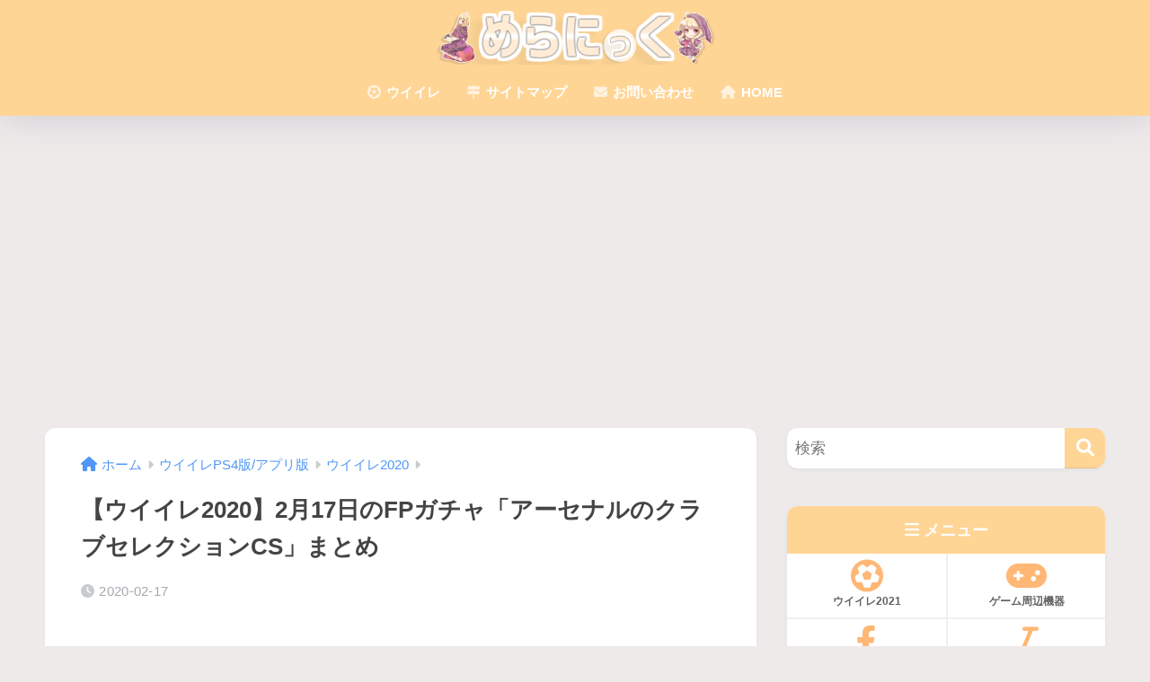

--- FILE ---
content_type: text/html; charset=utf-8
request_url: https://www.google.com/recaptcha/api2/anchor?ar=1&k=6LfOsWkaAAAAADbPzwGV-hKgmokKEGl-zG7OyIaQ&co=aHR0cHM6Ly9tZWxhbmljLWdhbWUuY29tOjQ0Mw..&hl=en&v=N67nZn4AqZkNcbeMu4prBgzg&size=invisible&anchor-ms=20000&execute-ms=30000&cb=htsd3hq6z25l
body_size: 48740
content:
<!DOCTYPE HTML><html dir="ltr" lang="en"><head><meta http-equiv="Content-Type" content="text/html; charset=UTF-8">
<meta http-equiv="X-UA-Compatible" content="IE=edge">
<title>reCAPTCHA</title>
<style type="text/css">
/* cyrillic-ext */
@font-face {
  font-family: 'Roboto';
  font-style: normal;
  font-weight: 400;
  font-stretch: 100%;
  src: url(//fonts.gstatic.com/s/roboto/v48/KFO7CnqEu92Fr1ME7kSn66aGLdTylUAMa3GUBHMdazTgWw.woff2) format('woff2');
  unicode-range: U+0460-052F, U+1C80-1C8A, U+20B4, U+2DE0-2DFF, U+A640-A69F, U+FE2E-FE2F;
}
/* cyrillic */
@font-face {
  font-family: 'Roboto';
  font-style: normal;
  font-weight: 400;
  font-stretch: 100%;
  src: url(//fonts.gstatic.com/s/roboto/v48/KFO7CnqEu92Fr1ME7kSn66aGLdTylUAMa3iUBHMdazTgWw.woff2) format('woff2');
  unicode-range: U+0301, U+0400-045F, U+0490-0491, U+04B0-04B1, U+2116;
}
/* greek-ext */
@font-face {
  font-family: 'Roboto';
  font-style: normal;
  font-weight: 400;
  font-stretch: 100%;
  src: url(//fonts.gstatic.com/s/roboto/v48/KFO7CnqEu92Fr1ME7kSn66aGLdTylUAMa3CUBHMdazTgWw.woff2) format('woff2');
  unicode-range: U+1F00-1FFF;
}
/* greek */
@font-face {
  font-family: 'Roboto';
  font-style: normal;
  font-weight: 400;
  font-stretch: 100%;
  src: url(//fonts.gstatic.com/s/roboto/v48/KFO7CnqEu92Fr1ME7kSn66aGLdTylUAMa3-UBHMdazTgWw.woff2) format('woff2');
  unicode-range: U+0370-0377, U+037A-037F, U+0384-038A, U+038C, U+038E-03A1, U+03A3-03FF;
}
/* math */
@font-face {
  font-family: 'Roboto';
  font-style: normal;
  font-weight: 400;
  font-stretch: 100%;
  src: url(//fonts.gstatic.com/s/roboto/v48/KFO7CnqEu92Fr1ME7kSn66aGLdTylUAMawCUBHMdazTgWw.woff2) format('woff2');
  unicode-range: U+0302-0303, U+0305, U+0307-0308, U+0310, U+0312, U+0315, U+031A, U+0326-0327, U+032C, U+032F-0330, U+0332-0333, U+0338, U+033A, U+0346, U+034D, U+0391-03A1, U+03A3-03A9, U+03B1-03C9, U+03D1, U+03D5-03D6, U+03F0-03F1, U+03F4-03F5, U+2016-2017, U+2034-2038, U+203C, U+2040, U+2043, U+2047, U+2050, U+2057, U+205F, U+2070-2071, U+2074-208E, U+2090-209C, U+20D0-20DC, U+20E1, U+20E5-20EF, U+2100-2112, U+2114-2115, U+2117-2121, U+2123-214F, U+2190, U+2192, U+2194-21AE, U+21B0-21E5, U+21F1-21F2, U+21F4-2211, U+2213-2214, U+2216-22FF, U+2308-230B, U+2310, U+2319, U+231C-2321, U+2336-237A, U+237C, U+2395, U+239B-23B7, U+23D0, U+23DC-23E1, U+2474-2475, U+25AF, U+25B3, U+25B7, U+25BD, U+25C1, U+25CA, U+25CC, U+25FB, U+266D-266F, U+27C0-27FF, U+2900-2AFF, U+2B0E-2B11, U+2B30-2B4C, U+2BFE, U+3030, U+FF5B, U+FF5D, U+1D400-1D7FF, U+1EE00-1EEFF;
}
/* symbols */
@font-face {
  font-family: 'Roboto';
  font-style: normal;
  font-weight: 400;
  font-stretch: 100%;
  src: url(//fonts.gstatic.com/s/roboto/v48/KFO7CnqEu92Fr1ME7kSn66aGLdTylUAMaxKUBHMdazTgWw.woff2) format('woff2');
  unicode-range: U+0001-000C, U+000E-001F, U+007F-009F, U+20DD-20E0, U+20E2-20E4, U+2150-218F, U+2190, U+2192, U+2194-2199, U+21AF, U+21E6-21F0, U+21F3, U+2218-2219, U+2299, U+22C4-22C6, U+2300-243F, U+2440-244A, U+2460-24FF, U+25A0-27BF, U+2800-28FF, U+2921-2922, U+2981, U+29BF, U+29EB, U+2B00-2BFF, U+4DC0-4DFF, U+FFF9-FFFB, U+10140-1018E, U+10190-1019C, U+101A0, U+101D0-101FD, U+102E0-102FB, U+10E60-10E7E, U+1D2C0-1D2D3, U+1D2E0-1D37F, U+1F000-1F0FF, U+1F100-1F1AD, U+1F1E6-1F1FF, U+1F30D-1F30F, U+1F315, U+1F31C, U+1F31E, U+1F320-1F32C, U+1F336, U+1F378, U+1F37D, U+1F382, U+1F393-1F39F, U+1F3A7-1F3A8, U+1F3AC-1F3AF, U+1F3C2, U+1F3C4-1F3C6, U+1F3CA-1F3CE, U+1F3D4-1F3E0, U+1F3ED, U+1F3F1-1F3F3, U+1F3F5-1F3F7, U+1F408, U+1F415, U+1F41F, U+1F426, U+1F43F, U+1F441-1F442, U+1F444, U+1F446-1F449, U+1F44C-1F44E, U+1F453, U+1F46A, U+1F47D, U+1F4A3, U+1F4B0, U+1F4B3, U+1F4B9, U+1F4BB, U+1F4BF, U+1F4C8-1F4CB, U+1F4D6, U+1F4DA, U+1F4DF, U+1F4E3-1F4E6, U+1F4EA-1F4ED, U+1F4F7, U+1F4F9-1F4FB, U+1F4FD-1F4FE, U+1F503, U+1F507-1F50B, U+1F50D, U+1F512-1F513, U+1F53E-1F54A, U+1F54F-1F5FA, U+1F610, U+1F650-1F67F, U+1F687, U+1F68D, U+1F691, U+1F694, U+1F698, U+1F6AD, U+1F6B2, U+1F6B9-1F6BA, U+1F6BC, U+1F6C6-1F6CF, U+1F6D3-1F6D7, U+1F6E0-1F6EA, U+1F6F0-1F6F3, U+1F6F7-1F6FC, U+1F700-1F7FF, U+1F800-1F80B, U+1F810-1F847, U+1F850-1F859, U+1F860-1F887, U+1F890-1F8AD, U+1F8B0-1F8BB, U+1F8C0-1F8C1, U+1F900-1F90B, U+1F93B, U+1F946, U+1F984, U+1F996, U+1F9E9, U+1FA00-1FA6F, U+1FA70-1FA7C, U+1FA80-1FA89, U+1FA8F-1FAC6, U+1FACE-1FADC, U+1FADF-1FAE9, U+1FAF0-1FAF8, U+1FB00-1FBFF;
}
/* vietnamese */
@font-face {
  font-family: 'Roboto';
  font-style: normal;
  font-weight: 400;
  font-stretch: 100%;
  src: url(//fonts.gstatic.com/s/roboto/v48/KFO7CnqEu92Fr1ME7kSn66aGLdTylUAMa3OUBHMdazTgWw.woff2) format('woff2');
  unicode-range: U+0102-0103, U+0110-0111, U+0128-0129, U+0168-0169, U+01A0-01A1, U+01AF-01B0, U+0300-0301, U+0303-0304, U+0308-0309, U+0323, U+0329, U+1EA0-1EF9, U+20AB;
}
/* latin-ext */
@font-face {
  font-family: 'Roboto';
  font-style: normal;
  font-weight: 400;
  font-stretch: 100%;
  src: url(//fonts.gstatic.com/s/roboto/v48/KFO7CnqEu92Fr1ME7kSn66aGLdTylUAMa3KUBHMdazTgWw.woff2) format('woff2');
  unicode-range: U+0100-02BA, U+02BD-02C5, U+02C7-02CC, U+02CE-02D7, U+02DD-02FF, U+0304, U+0308, U+0329, U+1D00-1DBF, U+1E00-1E9F, U+1EF2-1EFF, U+2020, U+20A0-20AB, U+20AD-20C0, U+2113, U+2C60-2C7F, U+A720-A7FF;
}
/* latin */
@font-face {
  font-family: 'Roboto';
  font-style: normal;
  font-weight: 400;
  font-stretch: 100%;
  src: url(//fonts.gstatic.com/s/roboto/v48/KFO7CnqEu92Fr1ME7kSn66aGLdTylUAMa3yUBHMdazQ.woff2) format('woff2');
  unicode-range: U+0000-00FF, U+0131, U+0152-0153, U+02BB-02BC, U+02C6, U+02DA, U+02DC, U+0304, U+0308, U+0329, U+2000-206F, U+20AC, U+2122, U+2191, U+2193, U+2212, U+2215, U+FEFF, U+FFFD;
}
/* cyrillic-ext */
@font-face {
  font-family: 'Roboto';
  font-style: normal;
  font-weight: 500;
  font-stretch: 100%;
  src: url(//fonts.gstatic.com/s/roboto/v48/KFO7CnqEu92Fr1ME7kSn66aGLdTylUAMa3GUBHMdazTgWw.woff2) format('woff2');
  unicode-range: U+0460-052F, U+1C80-1C8A, U+20B4, U+2DE0-2DFF, U+A640-A69F, U+FE2E-FE2F;
}
/* cyrillic */
@font-face {
  font-family: 'Roboto';
  font-style: normal;
  font-weight: 500;
  font-stretch: 100%;
  src: url(//fonts.gstatic.com/s/roboto/v48/KFO7CnqEu92Fr1ME7kSn66aGLdTylUAMa3iUBHMdazTgWw.woff2) format('woff2');
  unicode-range: U+0301, U+0400-045F, U+0490-0491, U+04B0-04B1, U+2116;
}
/* greek-ext */
@font-face {
  font-family: 'Roboto';
  font-style: normal;
  font-weight: 500;
  font-stretch: 100%;
  src: url(//fonts.gstatic.com/s/roboto/v48/KFO7CnqEu92Fr1ME7kSn66aGLdTylUAMa3CUBHMdazTgWw.woff2) format('woff2');
  unicode-range: U+1F00-1FFF;
}
/* greek */
@font-face {
  font-family: 'Roboto';
  font-style: normal;
  font-weight: 500;
  font-stretch: 100%;
  src: url(//fonts.gstatic.com/s/roboto/v48/KFO7CnqEu92Fr1ME7kSn66aGLdTylUAMa3-UBHMdazTgWw.woff2) format('woff2');
  unicode-range: U+0370-0377, U+037A-037F, U+0384-038A, U+038C, U+038E-03A1, U+03A3-03FF;
}
/* math */
@font-face {
  font-family: 'Roboto';
  font-style: normal;
  font-weight: 500;
  font-stretch: 100%;
  src: url(//fonts.gstatic.com/s/roboto/v48/KFO7CnqEu92Fr1ME7kSn66aGLdTylUAMawCUBHMdazTgWw.woff2) format('woff2');
  unicode-range: U+0302-0303, U+0305, U+0307-0308, U+0310, U+0312, U+0315, U+031A, U+0326-0327, U+032C, U+032F-0330, U+0332-0333, U+0338, U+033A, U+0346, U+034D, U+0391-03A1, U+03A3-03A9, U+03B1-03C9, U+03D1, U+03D5-03D6, U+03F0-03F1, U+03F4-03F5, U+2016-2017, U+2034-2038, U+203C, U+2040, U+2043, U+2047, U+2050, U+2057, U+205F, U+2070-2071, U+2074-208E, U+2090-209C, U+20D0-20DC, U+20E1, U+20E5-20EF, U+2100-2112, U+2114-2115, U+2117-2121, U+2123-214F, U+2190, U+2192, U+2194-21AE, U+21B0-21E5, U+21F1-21F2, U+21F4-2211, U+2213-2214, U+2216-22FF, U+2308-230B, U+2310, U+2319, U+231C-2321, U+2336-237A, U+237C, U+2395, U+239B-23B7, U+23D0, U+23DC-23E1, U+2474-2475, U+25AF, U+25B3, U+25B7, U+25BD, U+25C1, U+25CA, U+25CC, U+25FB, U+266D-266F, U+27C0-27FF, U+2900-2AFF, U+2B0E-2B11, U+2B30-2B4C, U+2BFE, U+3030, U+FF5B, U+FF5D, U+1D400-1D7FF, U+1EE00-1EEFF;
}
/* symbols */
@font-face {
  font-family: 'Roboto';
  font-style: normal;
  font-weight: 500;
  font-stretch: 100%;
  src: url(//fonts.gstatic.com/s/roboto/v48/KFO7CnqEu92Fr1ME7kSn66aGLdTylUAMaxKUBHMdazTgWw.woff2) format('woff2');
  unicode-range: U+0001-000C, U+000E-001F, U+007F-009F, U+20DD-20E0, U+20E2-20E4, U+2150-218F, U+2190, U+2192, U+2194-2199, U+21AF, U+21E6-21F0, U+21F3, U+2218-2219, U+2299, U+22C4-22C6, U+2300-243F, U+2440-244A, U+2460-24FF, U+25A0-27BF, U+2800-28FF, U+2921-2922, U+2981, U+29BF, U+29EB, U+2B00-2BFF, U+4DC0-4DFF, U+FFF9-FFFB, U+10140-1018E, U+10190-1019C, U+101A0, U+101D0-101FD, U+102E0-102FB, U+10E60-10E7E, U+1D2C0-1D2D3, U+1D2E0-1D37F, U+1F000-1F0FF, U+1F100-1F1AD, U+1F1E6-1F1FF, U+1F30D-1F30F, U+1F315, U+1F31C, U+1F31E, U+1F320-1F32C, U+1F336, U+1F378, U+1F37D, U+1F382, U+1F393-1F39F, U+1F3A7-1F3A8, U+1F3AC-1F3AF, U+1F3C2, U+1F3C4-1F3C6, U+1F3CA-1F3CE, U+1F3D4-1F3E0, U+1F3ED, U+1F3F1-1F3F3, U+1F3F5-1F3F7, U+1F408, U+1F415, U+1F41F, U+1F426, U+1F43F, U+1F441-1F442, U+1F444, U+1F446-1F449, U+1F44C-1F44E, U+1F453, U+1F46A, U+1F47D, U+1F4A3, U+1F4B0, U+1F4B3, U+1F4B9, U+1F4BB, U+1F4BF, U+1F4C8-1F4CB, U+1F4D6, U+1F4DA, U+1F4DF, U+1F4E3-1F4E6, U+1F4EA-1F4ED, U+1F4F7, U+1F4F9-1F4FB, U+1F4FD-1F4FE, U+1F503, U+1F507-1F50B, U+1F50D, U+1F512-1F513, U+1F53E-1F54A, U+1F54F-1F5FA, U+1F610, U+1F650-1F67F, U+1F687, U+1F68D, U+1F691, U+1F694, U+1F698, U+1F6AD, U+1F6B2, U+1F6B9-1F6BA, U+1F6BC, U+1F6C6-1F6CF, U+1F6D3-1F6D7, U+1F6E0-1F6EA, U+1F6F0-1F6F3, U+1F6F7-1F6FC, U+1F700-1F7FF, U+1F800-1F80B, U+1F810-1F847, U+1F850-1F859, U+1F860-1F887, U+1F890-1F8AD, U+1F8B0-1F8BB, U+1F8C0-1F8C1, U+1F900-1F90B, U+1F93B, U+1F946, U+1F984, U+1F996, U+1F9E9, U+1FA00-1FA6F, U+1FA70-1FA7C, U+1FA80-1FA89, U+1FA8F-1FAC6, U+1FACE-1FADC, U+1FADF-1FAE9, U+1FAF0-1FAF8, U+1FB00-1FBFF;
}
/* vietnamese */
@font-face {
  font-family: 'Roboto';
  font-style: normal;
  font-weight: 500;
  font-stretch: 100%;
  src: url(//fonts.gstatic.com/s/roboto/v48/KFO7CnqEu92Fr1ME7kSn66aGLdTylUAMa3OUBHMdazTgWw.woff2) format('woff2');
  unicode-range: U+0102-0103, U+0110-0111, U+0128-0129, U+0168-0169, U+01A0-01A1, U+01AF-01B0, U+0300-0301, U+0303-0304, U+0308-0309, U+0323, U+0329, U+1EA0-1EF9, U+20AB;
}
/* latin-ext */
@font-face {
  font-family: 'Roboto';
  font-style: normal;
  font-weight: 500;
  font-stretch: 100%;
  src: url(//fonts.gstatic.com/s/roboto/v48/KFO7CnqEu92Fr1ME7kSn66aGLdTylUAMa3KUBHMdazTgWw.woff2) format('woff2');
  unicode-range: U+0100-02BA, U+02BD-02C5, U+02C7-02CC, U+02CE-02D7, U+02DD-02FF, U+0304, U+0308, U+0329, U+1D00-1DBF, U+1E00-1E9F, U+1EF2-1EFF, U+2020, U+20A0-20AB, U+20AD-20C0, U+2113, U+2C60-2C7F, U+A720-A7FF;
}
/* latin */
@font-face {
  font-family: 'Roboto';
  font-style: normal;
  font-weight: 500;
  font-stretch: 100%;
  src: url(//fonts.gstatic.com/s/roboto/v48/KFO7CnqEu92Fr1ME7kSn66aGLdTylUAMa3yUBHMdazQ.woff2) format('woff2');
  unicode-range: U+0000-00FF, U+0131, U+0152-0153, U+02BB-02BC, U+02C6, U+02DA, U+02DC, U+0304, U+0308, U+0329, U+2000-206F, U+20AC, U+2122, U+2191, U+2193, U+2212, U+2215, U+FEFF, U+FFFD;
}
/* cyrillic-ext */
@font-face {
  font-family: 'Roboto';
  font-style: normal;
  font-weight: 900;
  font-stretch: 100%;
  src: url(//fonts.gstatic.com/s/roboto/v48/KFO7CnqEu92Fr1ME7kSn66aGLdTylUAMa3GUBHMdazTgWw.woff2) format('woff2');
  unicode-range: U+0460-052F, U+1C80-1C8A, U+20B4, U+2DE0-2DFF, U+A640-A69F, U+FE2E-FE2F;
}
/* cyrillic */
@font-face {
  font-family: 'Roboto';
  font-style: normal;
  font-weight: 900;
  font-stretch: 100%;
  src: url(//fonts.gstatic.com/s/roboto/v48/KFO7CnqEu92Fr1ME7kSn66aGLdTylUAMa3iUBHMdazTgWw.woff2) format('woff2');
  unicode-range: U+0301, U+0400-045F, U+0490-0491, U+04B0-04B1, U+2116;
}
/* greek-ext */
@font-face {
  font-family: 'Roboto';
  font-style: normal;
  font-weight: 900;
  font-stretch: 100%;
  src: url(//fonts.gstatic.com/s/roboto/v48/KFO7CnqEu92Fr1ME7kSn66aGLdTylUAMa3CUBHMdazTgWw.woff2) format('woff2');
  unicode-range: U+1F00-1FFF;
}
/* greek */
@font-face {
  font-family: 'Roboto';
  font-style: normal;
  font-weight: 900;
  font-stretch: 100%;
  src: url(//fonts.gstatic.com/s/roboto/v48/KFO7CnqEu92Fr1ME7kSn66aGLdTylUAMa3-UBHMdazTgWw.woff2) format('woff2');
  unicode-range: U+0370-0377, U+037A-037F, U+0384-038A, U+038C, U+038E-03A1, U+03A3-03FF;
}
/* math */
@font-face {
  font-family: 'Roboto';
  font-style: normal;
  font-weight: 900;
  font-stretch: 100%;
  src: url(//fonts.gstatic.com/s/roboto/v48/KFO7CnqEu92Fr1ME7kSn66aGLdTylUAMawCUBHMdazTgWw.woff2) format('woff2');
  unicode-range: U+0302-0303, U+0305, U+0307-0308, U+0310, U+0312, U+0315, U+031A, U+0326-0327, U+032C, U+032F-0330, U+0332-0333, U+0338, U+033A, U+0346, U+034D, U+0391-03A1, U+03A3-03A9, U+03B1-03C9, U+03D1, U+03D5-03D6, U+03F0-03F1, U+03F4-03F5, U+2016-2017, U+2034-2038, U+203C, U+2040, U+2043, U+2047, U+2050, U+2057, U+205F, U+2070-2071, U+2074-208E, U+2090-209C, U+20D0-20DC, U+20E1, U+20E5-20EF, U+2100-2112, U+2114-2115, U+2117-2121, U+2123-214F, U+2190, U+2192, U+2194-21AE, U+21B0-21E5, U+21F1-21F2, U+21F4-2211, U+2213-2214, U+2216-22FF, U+2308-230B, U+2310, U+2319, U+231C-2321, U+2336-237A, U+237C, U+2395, U+239B-23B7, U+23D0, U+23DC-23E1, U+2474-2475, U+25AF, U+25B3, U+25B7, U+25BD, U+25C1, U+25CA, U+25CC, U+25FB, U+266D-266F, U+27C0-27FF, U+2900-2AFF, U+2B0E-2B11, U+2B30-2B4C, U+2BFE, U+3030, U+FF5B, U+FF5D, U+1D400-1D7FF, U+1EE00-1EEFF;
}
/* symbols */
@font-face {
  font-family: 'Roboto';
  font-style: normal;
  font-weight: 900;
  font-stretch: 100%;
  src: url(//fonts.gstatic.com/s/roboto/v48/KFO7CnqEu92Fr1ME7kSn66aGLdTylUAMaxKUBHMdazTgWw.woff2) format('woff2');
  unicode-range: U+0001-000C, U+000E-001F, U+007F-009F, U+20DD-20E0, U+20E2-20E4, U+2150-218F, U+2190, U+2192, U+2194-2199, U+21AF, U+21E6-21F0, U+21F3, U+2218-2219, U+2299, U+22C4-22C6, U+2300-243F, U+2440-244A, U+2460-24FF, U+25A0-27BF, U+2800-28FF, U+2921-2922, U+2981, U+29BF, U+29EB, U+2B00-2BFF, U+4DC0-4DFF, U+FFF9-FFFB, U+10140-1018E, U+10190-1019C, U+101A0, U+101D0-101FD, U+102E0-102FB, U+10E60-10E7E, U+1D2C0-1D2D3, U+1D2E0-1D37F, U+1F000-1F0FF, U+1F100-1F1AD, U+1F1E6-1F1FF, U+1F30D-1F30F, U+1F315, U+1F31C, U+1F31E, U+1F320-1F32C, U+1F336, U+1F378, U+1F37D, U+1F382, U+1F393-1F39F, U+1F3A7-1F3A8, U+1F3AC-1F3AF, U+1F3C2, U+1F3C4-1F3C6, U+1F3CA-1F3CE, U+1F3D4-1F3E0, U+1F3ED, U+1F3F1-1F3F3, U+1F3F5-1F3F7, U+1F408, U+1F415, U+1F41F, U+1F426, U+1F43F, U+1F441-1F442, U+1F444, U+1F446-1F449, U+1F44C-1F44E, U+1F453, U+1F46A, U+1F47D, U+1F4A3, U+1F4B0, U+1F4B3, U+1F4B9, U+1F4BB, U+1F4BF, U+1F4C8-1F4CB, U+1F4D6, U+1F4DA, U+1F4DF, U+1F4E3-1F4E6, U+1F4EA-1F4ED, U+1F4F7, U+1F4F9-1F4FB, U+1F4FD-1F4FE, U+1F503, U+1F507-1F50B, U+1F50D, U+1F512-1F513, U+1F53E-1F54A, U+1F54F-1F5FA, U+1F610, U+1F650-1F67F, U+1F687, U+1F68D, U+1F691, U+1F694, U+1F698, U+1F6AD, U+1F6B2, U+1F6B9-1F6BA, U+1F6BC, U+1F6C6-1F6CF, U+1F6D3-1F6D7, U+1F6E0-1F6EA, U+1F6F0-1F6F3, U+1F6F7-1F6FC, U+1F700-1F7FF, U+1F800-1F80B, U+1F810-1F847, U+1F850-1F859, U+1F860-1F887, U+1F890-1F8AD, U+1F8B0-1F8BB, U+1F8C0-1F8C1, U+1F900-1F90B, U+1F93B, U+1F946, U+1F984, U+1F996, U+1F9E9, U+1FA00-1FA6F, U+1FA70-1FA7C, U+1FA80-1FA89, U+1FA8F-1FAC6, U+1FACE-1FADC, U+1FADF-1FAE9, U+1FAF0-1FAF8, U+1FB00-1FBFF;
}
/* vietnamese */
@font-face {
  font-family: 'Roboto';
  font-style: normal;
  font-weight: 900;
  font-stretch: 100%;
  src: url(//fonts.gstatic.com/s/roboto/v48/KFO7CnqEu92Fr1ME7kSn66aGLdTylUAMa3OUBHMdazTgWw.woff2) format('woff2');
  unicode-range: U+0102-0103, U+0110-0111, U+0128-0129, U+0168-0169, U+01A0-01A1, U+01AF-01B0, U+0300-0301, U+0303-0304, U+0308-0309, U+0323, U+0329, U+1EA0-1EF9, U+20AB;
}
/* latin-ext */
@font-face {
  font-family: 'Roboto';
  font-style: normal;
  font-weight: 900;
  font-stretch: 100%;
  src: url(//fonts.gstatic.com/s/roboto/v48/KFO7CnqEu92Fr1ME7kSn66aGLdTylUAMa3KUBHMdazTgWw.woff2) format('woff2');
  unicode-range: U+0100-02BA, U+02BD-02C5, U+02C7-02CC, U+02CE-02D7, U+02DD-02FF, U+0304, U+0308, U+0329, U+1D00-1DBF, U+1E00-1E9F, U+1EF2-1EFF, U+2020, U+20A0-20AB, U+20AD-20C0, U+2113, U+2C60-2C7F, U+A720-A7FF;
}
/* latin */
@font-face {
  font-family: 'Roboto';
  font-style: normal;
  font-weight: 900;
  font-stretch: 100%;
  src: url(//fonts.gstatic.com/s/roboto/v48/KFO7CnqEu92Fr1ME7kSn66aGLdTylUAMa3yUBHMdazQ.woff2) format('woff2');
  unicode-range: U+0000-00FF, U+0131, U+0152-0153, U+02BB-02BC, U+02C6, U+02DA, U+02DC, U+0304, U+0308, U+0329, U+2000-206F, U+20AC, U+2122, U+2191, U+2193, U+2212, U+2215, U+FEFF, U+FFFD;
}

</style>
<link rel="stylesheet" type="text/css" href="https://www.gstatic.com/recaptcha/releases/N67nZn4AqZkNcbeMu4prBgzg/styles__ltr.css">
<script nonce="Bg731A4pGUOnF9xCL-1Wsw" type="text/javascript">window['__recaptcha_api'] = 'https://www.google.com/recaptcha/api2/';</script>
<script type="text/javascript" src="https://www.gstatic.com/recaptcha/releases/N67nZn4AqZkNcbeMu4prBgzg/recaptcha__en.js" nonce="Bg731A4pGUOnF9xCL-1Wsw">
      
    </script></head>
<body><div id="rc-anchor-alert" class="rc-anchor-alert"></div>
<input type="hidden" id="recaptcha-token" value="[base64]">
<script type="text/javascript" nonce="Bg731A4pGUOnF9xCL-1Wsw">
      recaptcha.anchor.Main.init("[\x22ainput\x22,[\x22bgdata\x22,\x22\x22,\[base64]/[base64]/[base64]/[base64]/[base64]/[base64]/KGcoTywyNTMsTy5PKSxVRyhPLEMpKTpnKE8sMjUzLEMpLE8pKSxsKSksTykpfSxieT1mdW5jdGlvbihDLE8sdSxsKXtmb3IobD0odT1SKEMpLDApO08+MDtPLS0pbD1sPDw4fFooQyk7ZyhDLHUsbCl9LFVHPWZ1bmN0aW9uKEMsTyl7Qy5pLmxlbmd0aD4xMDQ/[base64]/[base64]/[base64]/[base64]/[base64]/[base64]/[base64]\\u003d\x22,\[base64]\x22,\x22w43Cky5PwoHDqSfCmMK4XMKQw5vCihtcw45pJsOYw4VBOVXCqWh9c8OGwp3DjMOMw5zCpChqwqgaJTXDqSvCtHTDlsOrSBs9w4TDqMOkw6/DncKhwovCgcOgOwzCrMKFw7XDqnYpwqvClXHDtMOWZcKXwo/CjMK0dwnDi13CqcKZJMKowqzChl5mw7LCh8OCw717MMKzAU/CjcKQcVN4w7rCihZNbcOUwpFQcMKqw7Zowr0Jw4Yvwoo5esKaw6XCnMKfwo7DtsK7IH/DrnjDnXbCpQtBwqHCuTcqVsKKw4VqWcKeAy8vOCBCLcO8wpbDisKbw6rCq8KgXsOLC20zC8KYaFU5wovDjsOhw5PCjsO3w48tw65PEsOfwqPDniDDsnkAw51Uw5lBwqnCg1sOMlp1wo5iw77CtcKUZmI4eMOfw6kkFFRJwrFxw6s0F1kIwr7Cul/DomIOR8KyawnCusOxDk5yEn3Dt8Oawq7CgxQEbMOOw6TCpwJAFVnDnAjDlX8vwrt3IsKSw63Cm8KbCiEWw4LClzbCkBNCwoE/w5LCjGYObjocwqLCkMK7OsKcAh3Cp0rDnsKcwrbDqG55Y8KgZUvDthrCucO4wqZ+SD3Cs8KHYyUWHwTDk8O6wpxnw7zDiMO9w6TCjsOhwr3Cqg/Ci1k9OHlVw77CrcOvFT3DjMOQwpVtwqLDrsObwoDCg8Osw6jCs8OPwqvCu8KBKcOSc8K7wrDCgWd0w5XCsjU+WMOpFg0dE8Okw49uwpRUw4fDmMOZLUp1wpsyZsOpwohCw7TClHnCnXLCl2kgwonCuXtpw4lhH1fCvXbDkcOjMcOjUS4hdsK7e8O/P2fDth/ClsKjZhrDl8O/wrjCrQUzQMOuWsO9w7AjX8OUw6/CpB8hw57ClsO/FCPDvTLCqcKTw4XDryrDlkUtbcKKOBnDnWDCusO3w4sabcK7bQU2dMKPw7PClxbDk8KCCMO/w7nDrcKPwognQj/[base64]/woLCksKCw4LDo8KkwqU7wpzDvAoiwpsiCRZqV8K/w4XDlhjCmAjCkhA4w4XCpMOqInnCiCVjX3nCnX/[base64]/w6pwfcOMw7rDrkvDssOOw7bCucKQw5vCucK7w4/Cl8OQw7/DnCNqTGpFaMKZwpMiU0DCtQjDiBTCscK0PcKDw6UEU8KhFsKzSsKgYWprNMKIOmdAByzCsx3DlhdHA8K4w6LDncOLw6tLS37Cl0USwpbDtivCh0BRwqjDssKVEhDCnFXCqsOibGLDpkfChcOZYcO6bcKIw7/DnsKGwpsbw7/Cg8OCcSzCqGDCvn3CpUJRw63DrHhaZVoxK8O3PMKPw5XDtMKuDcOAw4pHN8OewrTCmsKxw7/DqsKIwq/DvxTCqizCmnEwFmLDlynCsiLCosOmF8KPfEl/EnDClMKIEnPDs8K+w5rDksOnIRE1wqHClTPDrcKnw7ZRw7g3BMKzPMKnSsOrY3LDhB3CksOxfmo6w7Ezwot4woHDqHtpe0MxOMKow4ocP3LCiMKwV8OlEcKBw6kcw4jDkHXDmUHCkz/Cg8KDL8KfWlFtA290JMKwS8OcQMO4ZHNEw6nDtVTDq8KMAcKTwpvCvcKwwrJya8O/wpvCsQLCu8KXwrLCuVZswq9gwqvCu8Okw6PDiXrDuxp7wpfChcKDwoEbwovDqm4YwqbCuS9BJMOhb8OLw4FYw6Rjw7XCs8OUPSZdw7ZIw5bCo3vDlWPDqE7Dvk8uw5p0XcKcRT7DvxoBYEoLR8KBwo/CmRNOw6DDo8Okw5nDjVpFZEQ6w7nCsl3DrEQHJihDTMK7woIUMMOIw7rDhhkmF8OIw7HCg8KcdcO3JcOIwptJZcOhXiY4Y8Kxw6PCucKww7Juw7kzHFLCtyHDicK2w4TDlcKiBT9zV3QhOG/Du2XCpx3DsCZ3wqTChkPCuADCo8K0w7Y0wqMqMEpoOMO9w5PDhzkfwqXCmgJ4wrLChUsPw7MYw79aw5M4wpDCj8OtAsOAwrl0aVRhw6XDv1DCisKZdVltwqHCkRIUPcKPCDYWIjh/KcOvwoTDqsKgbcKmwrDDpyfDqSnCjA4dw73CnyzDpxnDj8OtUnMNwpDDiBzDvyPCsMKBbzwbacKdw4p7FTfDqcKow7vCpcKaXcO6wrYMTDsuQ33CrgrCjMOEOsK1SU7CmUB3aMKpwrxnw4x9wozCg8OFwrzCqMKnK8OBThnDncOEwr/[base64]/[base64]/DuMKsHsOhw79dwpwzwrJYw6jCri4cw4/[base64]/DlsOSw7Ekw7XCkR7DnQdywovDnAFwD2UwwoIKwprDt8OJw7Yow4ZgXMOvaDs2GRVCSkTCtMKhw5Y6wqAQwq3DkMOJJsKgcMONGGXCtjLDisK+YF5iD34Nw592GD3Dn8KUX8OswrXDmUfDjsK2woHDlcOQwrDCqjHDmsKacnDCmsKIw7/CssOjw4fDmcOqEDHCrEjDjcOEw4XCmcOsQcKxw7LCqGZLKkBFUMORLFZgQsKrEsOJAR4pwr3Co8OlT8KAX1gmwpPDn0MIwpgSG8KSwoPCpWhxw4IlAMOzw43ChcObw57CosOIEcKMCAgXLS3DvsKow68Ywo8wVns9w7XDoU/DksK2w5nCi8OrwqXCpcO5wpYNUsKGWQ/[base64]/wr7DpGfCq8OfCnXDrgRnDx9/woDCuiwUwpolT2XCjcOVwrfCkBjCpC3DrTNew4nDmMOGwoE0w6NOZ2zCjcKGw7XDt8OcS8OIDMO5wq5JwpIUSAbDqsKtw4/[base64]/Di8KHw43DmcOgw5vCr8OIRMKAwq/[base64]/CqMO4w75Ww6LCvMKRw7zDv8OmwpDDrcK5w7AKw5nDl8OHRl4Qd8KlwqfDssOkw7gLGAduwodgYR7CtyrDr8KLw53Cl8KuDcK9Rw3Dg0UqwpQ+w5kAwoTCkWTDkMOUSQvDjx7DjsK/woHDpDfDqmvCq8O0wr1mchbCuEM5wq5Yw5sgw5hfAMOzUiFQw7nDn8K+w4HCqArCtCrChl7CmmbCuDp/eMOuBFVuGsKMwobDoTc4wqnChjPDqcKvCsKzNUfDtcKsw6TCnwfDtxxkw7zCsAITbxRXwpBzE8OxE8Onw6bChnnDnkHCncKoe8KWPi9WaDwGw7LDosKcw5zCkkJYGyfDlB8VLcOHbjpzVDHDsm/DqAsnwq4cwqohZcKAwqUvw6kfwqhsXMOHU0cfMyPCk1DCpBYZeSBkRSbDpsOpw6Q1w4rClMOIw5F2w7TCssKpH1xIwojCslfCm3o5LMOMRsONw4fCjMKSwpHDrcOmT1bCn8KhZkzDuyN+VmlgwoVewqYWw6/CjcKIwrvCn8K0wpohQzLDsxskw6/Cq8KYRjl3w6Rmw7xGw4vCpcKJw6nDu8KpSBxywp8WwohpYS7Ch8Kvw6sqwqFFw69saADDgMKMKScKIx3CmsOEGsOLwq7DrsO/[base64]/DpMKEEidTw7/Dk8KBwrXDs37CnA1wwrF/acOAacKWwqfCksKZwrbCpgDCpsKkX8K2IMKuwo7DlmNIQWh2VsKMeMOfCMKZwqbChsOKw5wAw79Ow4jClhMZwpbCjljDriHCn0LDpn8kw6HCnsOWMcKGwrRKaRl4woDCiMOnDkDCo20PwqMmw6hZEMKjfQgMXsKvKE/DkANnwpIWwpHDu8OZT8OGGsOywrkqw63DqsK0PMKbSsKVEMKFEm95wr7Ci8OTdgPCtxrDssK0Vl8ZVRkUGTHDnMO9JcOOw7xVCsKbw6FIH2XCiiLCrWvCt3/[base64]/DvTHCsyrCvTgPaMK1wr9VOT7CiMO4wqfCnTLDiMOdwpTDj3l0PyrDugHDh8Klwp9rw43CiVM/wqvCtBQ9wpvDjkI0bsKBScKUfcKBwp4PwqrDuMKVAiXDgRfDkW3Cl2zDiR/DglzDpFTCgcKVIMORC8K4GsOdUlDDhSJ0wo7Ck3kKGUIENS/DjWPCmAzCr8KIQRpswqFSwolnw4XDhsOHIhwewq3CjsOlwozDoMKFw67DtsOfdU7ClSweFcKcwp7DrUQpwrdRd0jClSZuw6HDj8KLZErCnMKiZsO8w6fDtwpJPMO+wrvCqmFlasOSw44gwpdGw6/Dm1fDsHlwTsOsw48KwrMhw7gyPcOlfT7ChcK9w7hJHcKbQsKsdE7DvcKDchd/w7FiwojCoMKeBQnCrcKVHsOYYsKbPsOVC8K3a8Okw4jDhlIGwqN9Y8OFaMK/w6QBw7JScsONT8Khf8ORE8KBw6QXGkbCsEfDm8KzwrzCrsOFR8K/w4PDh8Kmw5JeL8KfAsOgw40gwpZXw6Jiwqtywq/DtsOqwpvDuVV9VMKyJcK7wp5fwoLCvsKNw5wwchh0w6/DiEdPAyjDkzoYTcKfw49vw4zCpRhPw7rDqTjDlsOSwo/DjMOJw47CpsKMwotRRMK7CgnCk8OnG8KZeMKIwrwgw4LDuFEuw6zDoWRtw53DoHB+LizDkRTCncKLwrLCtsOzw6VfTylIw4HDv8K7IMK+woVfw6bCl8Kww4nDlcK8a8Odw4bCpRoGw6kwAwsVw49xQ8OQT2VKw60/w77Cg205wqfCnMKsB3IFWSTDvhPCu8OrwovCucKjwrBqA2hGwp/CoATCgMKPelx9woDDhcKYw74eAUUWw7nDp1vCjcKKwop1TsKtHsKHwr/DqlfDrcOBwp5VwqoeD8Ouw6o5YcKxw6PClcKVwozCqkTDtcKAwqoUwq9Wwq8yZcOew5hww67CpDpnXx3DtsOEwoV/bypCw6vDhg3Dh8KDw4UywqPDoAvDiSlaZ3PChW/DhmoFGGDDtD/Ci8KywofCjMOUw5UEXcOBdMOhw4vDlQfCkVHCpx3DqzHDn1LCssOdw7NfwoxFwq5eRCHCpMOuwrbDlMKCw6/CmlLDgsKxw7lgfwYkwpYBw6c7TA/CrsKcw7Qmw4spKDDDgcO7b8KzRHcLwoBXP2fCjsKjwqbCvcOYXGXDgh/CtsOSJ8KPfsKEw6TCuMK/Ox10wofCrsKwJMK9BCXDunXCmMOLw74pBmrDpAfCssKvw57CgEF6ZcOew40dw4cswrEOeDROO1Q2wp/[base64]/[base64]/[base64]/DpsOZw7XDvW91wq3DpcO3PUxswq/ChcKSXMK6wo9EfVJgw4wfwqHDs1cMwo7DgA9+f23CsWnDmnjDp8KLW8OpwqNyKj7DkADCrwnCmiPCugYGwqxjwphnw6fCjRjDuDHClMOAQXfDkUbDmcKHfMKnJCAJMCTCnCo4wpfCjsOnw5fCqsO7w6fDjh/CiEbDkVLDiGTDrsKgWsOBwo8Owq0+fGp0wq/CrVdBw6AqOHNKw7dFOcKgKQzCnXBPwoYrY8OjEMKswrpBw7LDr8OwS8OVLsOCMFQ1w7PDkMKIRkFmU8K1wocNwo/DngbDkGbCu8K8wokDehkFXnotw5Zhw5wnw7Bww7xLOFwMOlrCiAUhwqdVwoh2w7jCtMOZw6vDnQvCpcKkNQHDiC3ChMONwodowqoBQDzCpcKoFQw/ZR1hKhzClFlMw4vCksOcJcO4ecK4BQwyw4UpwqXDosORwrt6NsOLwph+a8OGw400w7MMBh8Bw4vCksOCwoDCvcKsVMKsw4ofwqvDtMOpwq19w5oKw7fDoFAWMznDjsKcV8O7w4ReUMOlWsKuUB7DhMOpKkghwobCisKIXMK+DE/DgA7CoMKFScOkL8ObbsKxwpYuwqzCkmo0wqdkZcOmw5nCmMO0ejJhw77ChMOvWsKoX3g9wqFAfMOqwr1SLsOwK8OkwrJMw6/[base64]/CmG82ecOPw6fCsyhmYBXCmsOBc2gVJjfCnk94wpx/[base64]/CicKfwphuwpjDsGjChWXDlRcsGcKSMxAVK8K0F8K/wqfCpMKZb2cNw6PDu8K/woxEwrjCtMKpEkTDssKFMzTDmn1iwr4hFMOwSGoTwqUCwq0Pw63DtQ/CilJVw63Dm8Kpw4xqUsOBwrTDkMKXw6XDoWfCjnoKdS/Cu8OgeQkswphiwp9AwqzCvQdBZsKcSXhCaF7Cp8K7wq/Dj2towrMpNAIAESZFw6V2VTpnw4gPw68beQFkw6vDksK6wqjCgcKYwoVtDcOiwqXClsK3FwHDuHvCh8OTPcOgJMOXw6TDpcO2RA1/bl/CiXIMCMKkVcK4Z2wJWnA0wpZXw7jCksKsYWI3FsKawrbDjcOLKcO0wpHCnMKOG2fDj0Z/w6gRAEwxw7Bxw6HDusKsD8KnYTQpcMKAwrEUfVFuW33DrcO7w4EKw4bDgQbDgSkDfWEiwp1LwrXDsMOcwp8pwq3CkwnCtcO1DsOLw7bCksOUcQ3DnznDoMOkwq8BNlARw5IOw716w6XCjyXDty8xesOuVQJAwrDCjjDCh8K0BsKnCsO/I8K9w4nCksKbw5x9HRl5w5bDiMOMw7jDisK5w4gmZcOUdcOdw79kwq3CjmbCs8K/w5/ChFLDhFF8dyvDisKUw4wnw5nDhlrCosO3fsKuO8OjwrvDqcOjw4Ymw4HCpD/DrsK+w73CjmvCrMK8K8OsDsK2bBPCicKLZMKvIW9WwrVLw57Dn0nCjsKGw69Mwp9WX3ZXw6rDrMOqw73DvsO3wofDjMKrw40nwpphLMKAaMOpw7/CvMK1w5XDvMKMwq8vw7TDhAF8TEMJA8OHw5c3w77CslHDni7DtcOFwrbDiyjCocObwrlLw5nDgk3CsSEZw5wXG8K5U8KzZm/DiMK9wqUOA8KnVRsWQMKDwohKw7/CjFbDg8OAw6kCCFEgw68UYEBtw45+UsO9Em3DrsKLSzzCn8KYP8OqJl/ClA/[base64]/DjyvCnXMCT25Cwq/CuWxcasOzwqEswr7CuT8Jw4nCgQtWRMOURcKPNcObJsO4Y2fDgi59w5fCtX7DoBtvY8Kzwo0Mwo7DjcOKRcOfGVPCqMOyYcO/XsO6w6jDpsK1aBpWW8OMw6fDoFXCrnoMwrwxZ8K9woDDt8K0HBRcTsOYw6fDkmgwQcOrw47DvV7DqsOGw5Z+d3sBw6DDtnnCtcKQw7w6woTDq8KkwqbDj0ZabFHCnMKpBMKvwrTCicKjwooYw5HCj8KwHXjDtMOzZQLCu8KsdX/DqwbDnsODJCzDrDHDn8K+wp5wL8ORaMK7A8KQHCLCpcOcaMOwOsOmGsKJwonDvcO+UwV1wpjCmcO+DBXCrsO8IcO5fsOTwp45wrZxTMKfwpDDrMOvZsOGBizCnWTCicOswrQtw5B3w79Ow6vCgHbDim3CpBnCpi/DssOTScO5wprCssOOwo3DgMOew6zDuVM8A8OKUl3DlCgUw7bCs2lXw5RuE1TCpUXDg27DusOwWcOGVsOcTsOjNhxNKysWw6p9EMK/w77Cn2Egw7kpw6DDvsK2T8K1w5lzw7HDsR/CumwcAxjDlhbCji9nwqpvw7RMF1XDhMObwovCvcK2w40nw47Dl8Oow7R+wpsKYMOECcOZSsK6csO/[base64]/DMOdH0vCl2PCvhc2w4xMwofChMOdPWAXwotnS8KxwqbCjcK7wrHCrsO/[base64]/DtnvCtMODwpBsHjPCrsKZfsKDwoXCryYLwqvCisOwwp4yG8OpwoN7LMKAOTzCi8ONCz/DrEbCvBfDlATDqsOPw5gXwqjDighuCTdjw7HDnkrCnB59M2M1JMO3f8KlRE/[base64]/w43DnQfCihrDmMKCBcOWf8KuAD9bw7xUwqItw4nDuTVCNg4NwrQ2McKzAT0hwofClD0KGDzDr8OMR8O3w4haw77CusK2V8Onw7/Dm8KsTjfCh8KSTMOiw5XDilJ1w44/[base64]/[base64]/Ck3zCl2lfw5bDhcOCQV4pGsKFwrvDvE3CmhZAworDk3NReMK9OXfCjHDCtcK6B8OIPTDDjcO9KMOHPsKpw5jDsS4uJA3DlHkrwopswp/CqcKgHMKiC8KxEsOIw5TDucOVwpN0w4cXw7XDqkLCuDQuKWZLw4dAw5nCrB9TUGIUUgk5wpspMydYU8OZw5DCmGTCtFkNKcOPwplhw5Erw77DvMO0wp8Ldk3Dq8K3LFHCsE8qwrgNw7PCscKIIsOsw5tzwrnDsmYWOsKgw7bDhEPCkgPDqMKXwohVwqd3cw5/[base64]/DgMKww5PDo38SSMO7wq7Dp8ODZynCl2U8wq7DhMKLAcOTfhMiw7LDlx0acDIHw7oNwpMDOsO6KcOZKH7DtcOfXFDDi8O/OFzDo8OKLARdNjcsTMORwr8UPCotwoI6VzPDkG1ycQlXDloRWmXDmcO6wqfDmcOJbsOYWXTDpxDDvsKdc8KHw4XDnAAKDTgHw4PCmMOxXG3CgMK+wqBuDMOMw4Maw5XCoirCo8K/QUR2aBsHR8OKRFgswo7Cvj/[base64]/CgkAAwrbDjy0ybV4uIsOAfC1aw6/Ciz/CjcKkXMKlw5zCmTtpwqd8cHgtTQfCnsOywoxTwp7DpMKfIk1lM8KyeQzDjGbDk8KXPFsUCzDDnMKiHEFteCJUw5hDw7nDjBvDt8OYH8O1X0vDqsKYLirDhcOZEhQow7TDpV3DicOmw7/DgsKrwoQYw7TDh8OaIz/DhVzCi3JdwpoKwpvDgwRow4/DmQrChBMcwpHDqwgcdcOxwpTClSjDsmNBwp4Dw4bCtsKyw7paCHFQPcKoDsKNKcOUwqF2w6nCjcK7w4cKUTIdPcOMDxg2ZU4IwrrCiBTCkhgWdDAAwpHChzRDwqDCiVlCwrnDhzvDgcOQJ8KmBA0Tw7nCt8OgwpvDqMOewr/DgsOCwprDj8KxwonDiEzDkHIOw48wwofDjkbDgcKXA04yQBcyw7IQPWl6wp4zOsOwGWNYTifCjcKCw6bDk8Kxwr5Iw7N9woViT3jDl17CmsKAUiBLwoBWecOoScKawooXaMK/wqwAwo5nHW0hw6xnw78FYMO+AW7CsT/CrjlFw4bClsKZw4DCmsKZw6zDjB/[base64]/CssOTAxPDh8KVfEnCusKKw4k3UFB8NAV+PEbCmcOyw47DpXbCkMO5FcOywr4dwokYfsOQwoMlwr3CmcKCQcKCw5VMwq1pYMKkNcOtw7I2JcOEJcO+wpxowog0SQE/[base64]/DjlItwpw/QcOfDjF9w4XDsUHDlztueXrCv0xsX8KGL8Odw5jDtU4Lw6NaccOkw4rDr8KzBsKrw5LDvcKhw5drw5s7RcKIwp7DpMKfGT06R8KkM8KbYMOfwoQrU1Flw4onw581LT4oFxTDqGtGE8KZRFMdW2ESw5FBB8OKw4PChcOMCkQXw5tCecKoBsOvw6wreA/CtlMbR8KzQm7DvcO4LMOtwq9xKcKAw5DDhTAww5UBw4ROR8KiHyrCqsOqF8K5wr/[base64]/[base64]/w6TDg8ONWkJMw4bDmMK7QU/ClsObw5V9w4hqVcKsLsO0B8KpwpBMY8Ogw7NRw4fCnRhKNgxCN8ONw71eGMOSTRQIFXh4VMKFRMKkwp89w70/[base64]/DlyfDi8O0KcOpe3JmwqlHw6cpR3ISwqlPw5XCuwMow7FYeMOSwrHDpsOWwrRPScOOTz5PwqINf8O9w5HDryDCr3w/EQlEwqcLwqnCusKtw7XDmsOOw5jDkcKJJ8OywobDgAY8DcKcU8OhwrJyw5DDh8O1fF/DoMOSPhfCqMODeMOsMwx0w4/CqDjDhHnDnMKjw7XDusK3XkRjLcOCw7w5T1RCw5jDrx1OMsOJw4HCjsO2OXrDqzFQYhPCgRjDs8KmworCglnCocKpw5LCn0DCoz3Dqn0NQMOPFWEbGEPDlypscHYhwqbCucO/K2Rrc2XCicOGwpsyLQc2YyrCm8O0woLDrsK4w7rCrj7DssOQw5zCpFd/[base64]/[base64]/w7YaAcK+w4LDqcKUw5gCEMKbOkgTwokzH8KcwqjDh3Mcw47CsD8Uwo0Jw6/Dk8KlwqDDs8KOwqTDlQszwoLCgGEYOjzDh8KhwoJlTx58FzTCuAnCtjF5w5d0w6XDil87w4fDsBXDkCLCkMKjQB/Dt0TDrxsZXgzCqsO2UUFLwrvDnmLDnTPDlVRywp3DuMOAwrDDkzJiwrYlRcObdMOIwpvDn8K1SsK2S8KUwovDqsOlO8O/BMOKAsOkwrTCjsKJw58iworDonF5wrE9wrhBw554wrXCm0fCuSzDssOOw6nCrlsjw7PDv8OuMTNpwoPDsjnCgjnDhTjDgTEUw5ADwrEJwq43FjQ1RkZgfcOSW8OYw5oAw5PCjw9dAmV8w5/CsMO9acKEdl5Zwq7Dq8KNwoDDq8Ojwrh3w5HCjMK3esOnw4jDssK9YwsqwpnCr3DCvWDDvkfCqE7CrWnCjy8cUzkkwpRbw4TDvGxjwoTCqcOQwrjDmMO7wqU/wpImEMOvwr4ADFoBwqVMNsOrw7pAw7seWXUiw7taJiHCsMK4HH14w77DjSDDtsOBwonCtsKawpjDvcKMJ8OeVcK3wr8IKDlhcynClcONE8OMUcKjcMKowovDk0fCnwfDn3hkQGgrAMKwUgvCrSzDiA/[base64]/ZC7DvsOsADjCgQHDiMKDB3XCgxsuw7FZw5LCisOJIhnDm8KYw6NQw4DChG/DkA7CmsOgBxc9dcKXasK+wqPDisKkcMONdhxHAicSwo/Dq07CkMO+wrrCl8KvCsKADSXDiAB1wqXDpsOHwpfDj8KwRBHCnF0VwqnCqcKBw6FTcCXDgHIrw69bworDsiZtPcO1Q1fDm8Kqwp9bVyN0dcK/wrsnw7bCj8O/wpc3woXDhwA5w4RqMcOTeMOvwooKw4bDjMKdwpjCvkNuABfDjH5xNsOMw4/DhUt4NsOEOcKowqXCjU9IMhnDqsKxBgLCq2U/[base64]/Dm8KFHcK3w4UOwosaw67DmxPCpnMjQhsYCcOuw7EwYcOBw67CpMOVw7V+ZRNNwqHDlwDChsKkYn5nGkHCtmnDlSp2PEt+w4zCpDZkWMORY8KPJ0bDkMO0wqjDiS/DmsO8VlbCmcKqwo5ew5A1PCBWSnDDqsOqFMObVD1TD8Ofw51iwrjDgwHDg3E8wpbChsOxAcO0P33Cig1Uw5NQwpDDosKXTmrCgn11JMOywrTDqMO5EsOpw4/CiHrDqBw5esKmSytdc8KRecK6wr8Jw783wp3CgMKJwqTCgDIQw7LCmHRDasO+wrgaIsKle2ojWcOuw7zDl8O2w53ClVfCssKWwonDl3DDpFnDrjDDncKec0rDuRzCuw/DrD9fwrAywqlLwr/[base64]/[base64]/CvMK+XQPChXTDosODI3TDscKuTTdwQMKXw4vCu2dbw7rDmMOYw4jCqmx2ZsOwe0g/bQ0dw6VxbV1ERcKsw55AHV1IaWTCgsKLw7DCnsK4w4V+IxcgwqzCsx7CgF/[base64]/IE9wfsO+NXUzFTvCpMOuK8OIwrzDlsOZw5bDvik6ccKiwp3DkR9qJ8OUw5B+SinCiFlJOV4OwrPCi8O+wpXDpmbDjwF7ZsKwWFo6wpLDjVs4wonCvkfDs2hUwq7CvjYyKznDnUI3wrrCkn/CkcK8wqM5UcKNw5J1JDzDhDvDhVt/D8Khw5AWd8KoBzJSERhAIC7DiFR0MsOXOcOXwqdQGHk5w64PwpzCkCRBNsOwLMKhJ23CsDZgZcKCw6bCuMOkb8OTw5Rnw77CsgYUJlM+OMO8BnHDp8OPw5UDAsOewqsECno1w7PDv8Okw7zDqsKIDMK0w5MLVMKbwq7CmUzDvsK8OMK2w7sHw4/DoykjVzjChcOFHlNhPcOMDCdiJhbCpCHDh8OHw4HDiVMSBREcGwTCvMOmbsKvRDQZwrYsCMKawqpiJ8K5AcOuw4UfA0NFwpfDh8ONSirDhcK0w7hew7HDk8Kew4/DrEDDicOPwq1zPMKlX2rCs8Oiw5zDnh15XsOsw5p7wrzCqRoTw4nDrsKow4zCnMKMw40Dw5zCnMOvwqlXKjRiHU0YTwbCvjpTPVoKZ3dUwr8pw4tyesOPw6QzERbDh8O0PsKWwrgdw7wvw6bCmsK3ZA5OLkvDpXwjwp3Dnyxfw4LDvcO/YMK1MB7DnsKJQwDCqkAQU3rDi8KVw5I5SsOPwqUuwr5IwrV5wp/DkMK1ccKJwpg/w6R3TMOrPMOfw6/DhsKPJlB4w67Ch2sfeGhvbcKtMzRPwofCv1PCuSM8VsKySsOkMTzCmVHCi8Ogw43ChsK9w50gP1vCmxJ2wrxGbQkHKcOWeWdALlXCjyN/Gn9YXSNrXFNZbB/[base64]/DkHrCgsKFPMKwJQ7CksOWJ2fCrMKXDsOiw697w59scCo5w4gmJyrCqsKQw7fDm3xpwqJebMK4G8O+EsKBwo07LFd+w6HDosKkO8KSw4fCq8OxRUV/W8Kuw4TCsMKww7HCvsO7IXzCv8KKw7nDqW/CpgzDmCdDYgbDvsOOwpIlEMK8w6J0GMOhZsOkw4AXT0HChynDkG/Dmn/[base64]/woQgHCbDvMKLTg9lFxE2w5bCv0FOUsKCwrYOwp7ChsKvCyJtwpLDjmJvwqYLEH/Dh1c3G8ORw49yw6rCrsKST8OgDCvDqHNmw6rCj8KEallgw4PCjEsKw67Cjn7Dg8OIwocLCcKBwrhgY8OBLzHDg3dLw59gw6cTw6vCrmTDk8K+Kn/CmDzDg1nChS/[base64]/wqs7wrvCsRnDqcOmw55twpbDvB3DjB3DtVlZUsObC0LCvR/DlzXCkcO0w5snw6TDm8OmDSDDoh1tw6Rke8KACW7DjzUjSUjDqcKvQHhaw7o1w694w7QtwqVqHcKzFsKTwp0/wqQkVsKKYsO4wqY1w5vDknxkwqhVwrvDiMK8w73CsBFEw6zCosO/DcK+w7/CgcO5w7E+DhlsG8OzZsKxLisvwqkeVcOxwq7DtiIVBhnDhsKQwq55LMK5clvCtsKbE19Ewrhew67DtWDCkX1fDhLCqcKgIMKFwppbZSR+Byo5ecKMw4VyPcKfGcKAXXhmw7LDm8KZwoYeGkLCnjPCocOvEBNnXMKeSB3DhVXCu3xQZT0ywrTCi8Kcwo/[base64]/wobCqhhqFyU6wocvV8OIEWXDqMOzw7IqcMKzFMKmw44LwrdWwr5Gw4PCrsK4eiPCjQ/Cu8OFUMKSw6YRw6zCsMOiw7XDmxDCpl3DmR0uHMKUwo8Rwpo7w5xaTsOjWMOtwpDDjMKsBhHCl1TDjsOdw7zCjlrDs8Khwp9DwoECwoM/wp0Te8KEeiTDlcOVTWdvBsKDw7NgMFUew5EOwq3Csl9bUMKOwpw1w6YvPMO1RcOUwrbCg8OhO0/Cl33DgkfCgMO5cMKPwocxSXrCszDCpsOxwpjCtsOSw7/[base64]/Cs8OEw6M8MsOiw7BIw4HCvMOqwoN0wrgrGDhHJMKrw7Rew7R5HgrDiMK9Y0Qcw7EVI3DCucO/[base64]/wojCtnkFwofClMO9w71qw5Ztwr/CiMKnw5/CvsOaFWDDmcK5wohiwp9IwrE7woV/fsOTScOow5FTw6EWNg7DhGTCocO+bcO/bxojwrgMPMKSUwPDugQDXMK4KMKrSsKtXMO3w53Dv8Oew6nCjMKBeMOTfcOBw7DCqFonwpvDkTfDpcKfTFfCpHpVLcOyeMO5wonDtxU2O8K3M8OAw4NXWcO/Vy0yeD/ChSQmwp/Cp8KOw4JhwogxI0dHKCHClh7DgsKNwrg9RDAAwq/[base64]/CkcOvw7nCnwg6UsKURcKVw5kLRMK4wqbDjsOCNsO9F8K4wqXCg2IKw71Jw5nDs8KZLsOXOkzCrcO+wo9iw53DmsKnw5/DmDw4w67DjMOYw6Jtwq/CvnJgwpF9BcOzw7nDlMKXFUHDvcK1w5Q7TsO1Q8KgwoLDnWDCmS0awrDDg2NRw6MkHsK4wpBHN8KSZsKYM01+wplxd8OoC8O3L8KgVcKiUsOJTBxLwqtswpTCkMOGwrDDncOjBMOcE8KhTsKZw6bDjA0vI8OhF8KqLsKFwqAww6fDrUrCpSxTwpBpc1/DgUUUdG3CrsKIw5AGwpMWIsOcb8Klw6PDsMKODm7CvcOqeMObTS4yJsOiRQZ2NMOYw6knw5vDqQjDuyfDuUVPN1oTScKUw43DncOhPgDCp8KkNcOxL8OTwprDiS4NZxdewrHClMKHwpRnw6nDkH3CkgjDggMxwq7CsT/DghrChhtaw4sNPFpQwrLDjwjCoMOtw5TCnSDDk8OBDcOtBcKywpMDZ2cCw6Zww6ojSw/Cp0bCjF/CjzbCjDPCrMKXNMOCw7IOwpXCjVjDrcKsw65RwqXDhcKPCFJnU8OiE8KDwrE7woIpw4sQPUPDpzXDtsOiAyfCvcKlPnh2w6RFUMKbw5Zww6h/cmYWw6bDoU3DuWLDrMKDQsOUAmPDuShsQcKGw5vDl8OtwrfCqxtoKizDjELCtcOew6jDoCTCnT3CocKkZBPDqijDvWLDk3rDoHnDocKKwpoCcsKbIG/[base64]/Cj8OPXcKtJnpqwoxnw6LCmcKWw4TClx/CnMKdwqDCgwZMI0IOL3LCnmrDmsOEw6k9wos5L8KgwpDCv8O0w5Ykw7d1w5AdwrBYwoJ+F8OUBsKhEcO+U8KBw5UbAcORTMO/w7jDl2jCuMKJDTTCgcOJw4VtwoVKAk9sXHTDnTpUw57Cv8OuQQBywo3CsXDDuwQ1L8KQcxwoaj82aMKaY3Q5JcOHdMO1Ym7DucKId3XDnsKewr5zQRPDocKaw6/CglTDj33Cp25Uw6DDv8KzaMOrAMK5IU3DtsOXW8ONwovCpDjCn2t8wqbCuMK8w5XCu17CmiLDlMKPTsKHAE1HacKKw4vDgMKtwog5w5nDgcO7QsOAw5ZAwpocbQPDm8KswpIVDitFwrB3Gz/DrAHCigLChBdqw6Y9DsKtwr/DkhlVwodIHGHDow7CgMKvGFR9w7kLa8Kvwphqe8KRw4gLAlLCpWnDkxBnw6rDm8Kmw68kw6h4KwnDkMO9w4fDrycvwpfCjA/Dg8OgLFcFw55TAsOkw69vJMOHasKnesK+wq3CtcKFwowKGMKkw6YiLV/DkX8VBHLCoiVxVMOcQ8OgIXQ+w4VXwpTCscO6RMOsw7DDssOLW8OMQMOyXcKiwqjDlW/[base64]/Dq8KLwrFdHnfDjnFnw5Vvw43DuC4Ew4wlT2drQWXCsRc7BcKtKsKew45aTcO4w7PCsMO9wpgPEwbCocK0w7bDg8KyRcKIPRJqOG19wpkpwqRyw4BGwp/[base64]/[base64]/DiE3CvcODJMO9XSXCpF0SacKeOMKkw4zCslRFWsOKwoDCicK5w77DijNewqFNF8OQwoofMWbDpU9dMkR+w60VwqcKfsO6FDtlbMK3LVnDjkwZVcOZw70awqbCsMONYMKJw6/DncK0w681B2jCrcKdwrTCvz/[base64]/Dp3XDr2tEw7opd8KmFcOrwqfCjMKgI3fDv8ObwqPDgMKyw4VWw51BYMK3wrvCncONw47DnBfCscKtPV8oR3nDjMK9wo0jGxkJwqnDok14bMKGw5Y9XsKCU0/CtxHCiGXDklBKKDPDoMOKwo9MPMOeATPCr8K6NlBWwpzDksOcwrPChk/Dh3Bfw4knLMK2CsOnZQI9wp/[base64]/Q8Opw41OwoILwq/Dt8KCwpDDjzLCscKKcMK1a11qbnJYfsOqeMOIw5ldworCvMKQwoTCkcOXw4/CuWlHRxocFDdseBxvw7jCp8KeA8OhET7Cn0fCkMOew6nDpRjDs8KTwrJaDV/DrAxqwql8CsO/w6ksw6pmFWLDusOcKMKuwq0UUxAew4nDtsOSFxXCu8O+wq7Cnl3CvcOmWyIXwo4Vw7Q2XMKXwrR5WQLCoQRxwqoKRcOgJm/CnwPDtxXCqVoZG8OrJ8OQaMOvCsKHY8OTw6FVeG52PiXCusOwaGrDpcKQw4HCoQjCgsOmw7hlZhvDoEzCtlJkwoslJ8OXfcORw6JGTVQBV8O6wrl+AMKrdR/DogLDpAQ/ADE9VMKLwqlnWsK8wrtMwpZgw7XCsQ5swoFWQSzDj8OoVcOtOgPDoj8QW2rCsXPDm8ORFcKLbCMCdijDo8OPwqvCsgPCnT5swpTCnwXDj8Kjw5LDg8KFDcOiw4PCssKifQ81HcKow5zDoGBDw5fDoV/Dj8KDL0LDgVBPE0Mdw57CqXvCpsKlw5rDunpuwoMJw6V2wo8aV0PCii/Dr8KVw6fDm8K8RMKoYDlnemnDicOOBEjDkkYGwqDCr3BXw7s3HwZ5XjBZwqXCi8KJBykHwozCqlMZw48dwrzDn8OEXQrDs8KwwrvCr3fDlTxfw7HDicKFUMKDwozCs8OXw5xZw5hyBMObF8KqPMOUwonCscO3w7rDo2rCrW3DgsOTX8Onw4DCoMOUDcK/[base64]/dsKPwq4nQsKSw6J6wpTCjilbOMKEwqHCi8OSw4Z9wr7DgwLDjFs4CwwXQUvDusKPw7heem1Hw6nDtsK2w5HCoSHCpcO9Qm5hwrbDn1IOFMKowqjDsMOFbsOjXcODwp/DmXReGHHDmBjDr8Oww6bDlkLCssOyID3CssOew54/QGzCn3LDjyHCqzHChwEAw7fCg0ZqMzI5SMOoeDsRXz/Ci8KMQmE5c8OeMMOLwqIaw6RhYMKeQHkFw7DCq8KwPwnDlcKPLsKrw5wJwrwtZXlawojCrQ7DvxU0wqxTw7BgL8O/woJSWSfCgcOFQ1M0w4PDvcK4w4/[base64]/DtzFQwpIKwo1HwoHDgxxPPBp4BcKFwpHDnhzCgMKywqbCqT7CrV/DpEsfwrDDjDhiwrPDkmYYZcO2IRp6\x22],null,[\x22conf\x22,null,\x226LfOsWkaAAAAADbPzwGV-hKgmokKEGl-zG7OyIaQ\x22,0,null,null,null,0,[21,125,63,73,95,87,41,43,42,83,102,105,109,121],[7059694,766],0,null,null,null,null,0,null,0,null,700,1,null,0,\[base64]/76lBhnEnQkZnOKMAhnM8xEZ\x22,0,0,null,null,1,null,0,1,null,null,null,0],\x22https://melanic-game.com:443\x22,null,[3,1,1],null,null,null,1,3600,[\x22https://www.google.com/intl/en/policies/privacy/\x22,\x22https://www.google.com/intl/en/policies/terms/\x22],\x22NUGnS3n7gR+fnhOe/FMyFiP9O0uSFHilSIlDLSBRn50\\u003d\x22,1,0,null,1,1769493637863,0,0,[58],null,[43,183],\x22RC-nm6_2zoZMAEKYw\x22,null,null,null,null,null,\x220dAFcWeA4cD6SsNmSgSa3vYvreYh3tHZYwmFD0nm7HV2JeDD_26aXFbIMbhwYbl2He_AvEjJ_N7vhrNZzSIufGVQcFtEFHSLON-g\x22,1769576437932]");
    </script></body></html>

--- FILE ---
content_type: text/html; charset=utf-8
request_url: https://www.google.com/recaptcha/api2/aframe
body_size: -266
content:
<!DOCTYPE HTML><html><head><meta http-equiv="content-type" content="text/html; charset=UTF-8"></head><body><script nonce="nT_oqkwZBucmFTA7oiqjxA">/** Anti-fraud and anti-abuse applications only. See google.com/recaptcha */ try{var clients={'sodar':'https://pagead2.googlesyndication.com/pagead/sodar?'};window.addEventListener("message",function(a){try{if(a.source===window.parent){var b=JSON.parse(a.data);var c=clients[b['id']];if(c){var d=document.createElement('img');d.src=c+b['params']+'&rc='+(localStorage.getItem("rc::a")?sessionStorage.getItem("rc::b"):"");window.document.body.appendChild(d);sessionStorage.setItem("rc::e",parseInt(sessionStorage.getItem("rc::e")||0)+1);localStorage.setItem("rc::h",'1769490040336');}}}catch(b){}});window.parent.postMessage("_grecaptcha_ready", "*");}catch(b){}</script></body></html>

--- FILE ---
content_type: application/javascript; charset=utf-8;
request_url: https://dalc.valuecommerce.com/app3?p=885220812&_s=https%3A%2F%2Fmelanic-game.com%2Farchives%2F13529&vf=iVBORw0KGgoAAAANSUhEUgAAAAMAAAADCAYAAABWKLW%2FAAAAMElEQVQYV2NkFGP4n5HkxsDbsZ%2BB8cBD5v%2FH4wQYmr0%2FMTDu5ur6732ugMFUg40BAAWrDVDZGyHCAAAAAElFTkSuQmCC
body_size: 3052
content:
vc_linkswitch_callback({"t":"69784677","r":"aXhGdwAHQ_MDhz8TCooERAqKBtTQ8g","ub":"aXhGdgAFwOEDhz8TCooFuwqKBtj6Ow%3D%3D","vcid":"wpjm-7gZAyJcUYHgVFm_LnkNQritbppjN2gvoZVu34K426IH9lt4CQ","vcpub":"0.476147","meetingowl.jp":{"a":"2425347","m":"2376577","g":"05bde48b8a"},"www.omni7.jp":{"a":"2602201","m":"2993472","g":"13892c578a"},"pocketalk.jp":{"a":"2425347","m":"2376577","g":"05bde48b8a"},"paypaystep.yahoo.co.jp":{"a":"2840500","m":"2201292","g":"bbc327278a"},"www.animate-onlineshop.jp":{"a":"2805589","m":"3357128","g":"6df4f97b8a"},"chou-jimaku.com":{"a":"2425347","m":"2376577","g":"05bde48b8a"},"www.al2.qa.print-gakufu.com":{"a":"2450193","m":"2724538","g":"f936b3468a"},"www.frontier-direct.jp":{"a":"2748511","m":"3274554","g":"914e10938a"},"stg-04-mer.valuecommerce.ne.jp":{"a":"2650968","m":"2012944","g":"bc6bbe058a"},"paypaymall.yahoo.co.jp":{"a":"2840500","m":"2201292","g":"bbc327278a"},"enet-japan.com":{"a":"2428656","m":"2036496","g":"5067fdf68a"},"valuecommerce.ne.jp":{"a":"2803077","m":"4","g":"bd5b9e5684"},"www.daiei.co.jp":{"a":"2831157","m":"2690745","g":"d5d408278a"},"tower.jp":{"a":"2377670","m":"2409673","g":"d3bf00b48a"},"shopap.lenovo.com":{"a":"2680394","m":"218","g":"ee4236bca7","sp":"cid%3Djp%3Aaffiliate%3Adsry7f"},"fudemame.net":{"a":"2425347","m":"2376577","g":"05bde48b8a"},"www.molekule.jp":{"a":"2425347","m":"2376577","g":"05bde48b8a"},"mer.valuecommerce.ne.jp/online-signup":{"a":"2650968","m":"2012944","g":"bc6bbe058a"},"gift.daiei.co.jp":{"a":"2831157","m":"2690745","g":"d5d408278a"},"www.print-gakufu.com":{"a":"2450193","m":"2724538","g":"f936b3468a"},"shopping.yahoo.co.jp":{"a":"2840500","m":"2201292","g":"bbc327278a"},"7net.omni7.jp":{"a":"2602201","m":"2993472","g":"13892c578a"},"approach.yahoo.co.jp":{"a":"2840500","m":"2201292","g":"bbc327278a"},"shop.elecom.co.jp":{"a":"2423127","m":"2505544","g":"c856d29f8a"},"www3.lenovo.com":{"a":"2680394","m":"218","g":"ee4236bca7","sp":"cid%3Djp%3Aaffiliate%3Adsry7f"},"kosuke.lolipop.jp":{"a":"2609223","m":"3029883","g":"7d1566738a"},"ymall.jp":{"a":"2462253","m":"2732707","g":"a2ad27108a"},"fudeoh.com":{"a":"2425347","m":"2376577","g":"05bde48b8a"},"pc-seven.co.jp":{"a":"2545336","m":"2883189","g":"9f497afe8a"},"l":5,"7netshopping.jp":{"a":"2602201","m":"2993472","g":"13892c578a"},"p":885220812,"www.valuecommerce.ne.jp/ecsite":{"a":"2650968","m":"2012944","g":"bc6bbe058a"},"sec.sourcenext.info":{"a":"2425347","m":"2376577","g":"05bde48b8a"},"s":3386377,"www.lenovo.com":{"a":"2680394","m":"218","g":"ee4236bca7","sp":"cid%3Djp%3Aaffiliate%3Adsry7f"},"valuecommerce.com":{"a":"2803077","m":"4","g":"bd5b9e5684"},"mottainaihonpo.com":{"a":"2609223","m":"3029883","g":"7d1566738a"},"mini-shopping.yahoo.co.jp":{"a":"2840500","m":"2201292","g":"bbc327278a"},"online.nojima.co.jp":{"a":"2428656","m":"2036496","g":"5067fdf68a"},"shopping.geocities.jp":{"a":"2840500","m":"2201292","g":"bbc327278a"},"mbhshop.elecom.co.jp":{"a":"2423127","m":"2505544","g":"c856d29f8a"},"sourcenext.com":{"a":"2425347","m":"2376577","g":"05bde48b8a"},"www.netoff.co.jp":{"a":"2136892","m":"2135415","g":"8bc3e7b3b1","sp":"utm_source%3DVC_h%26utm_medium%3Daf"}})